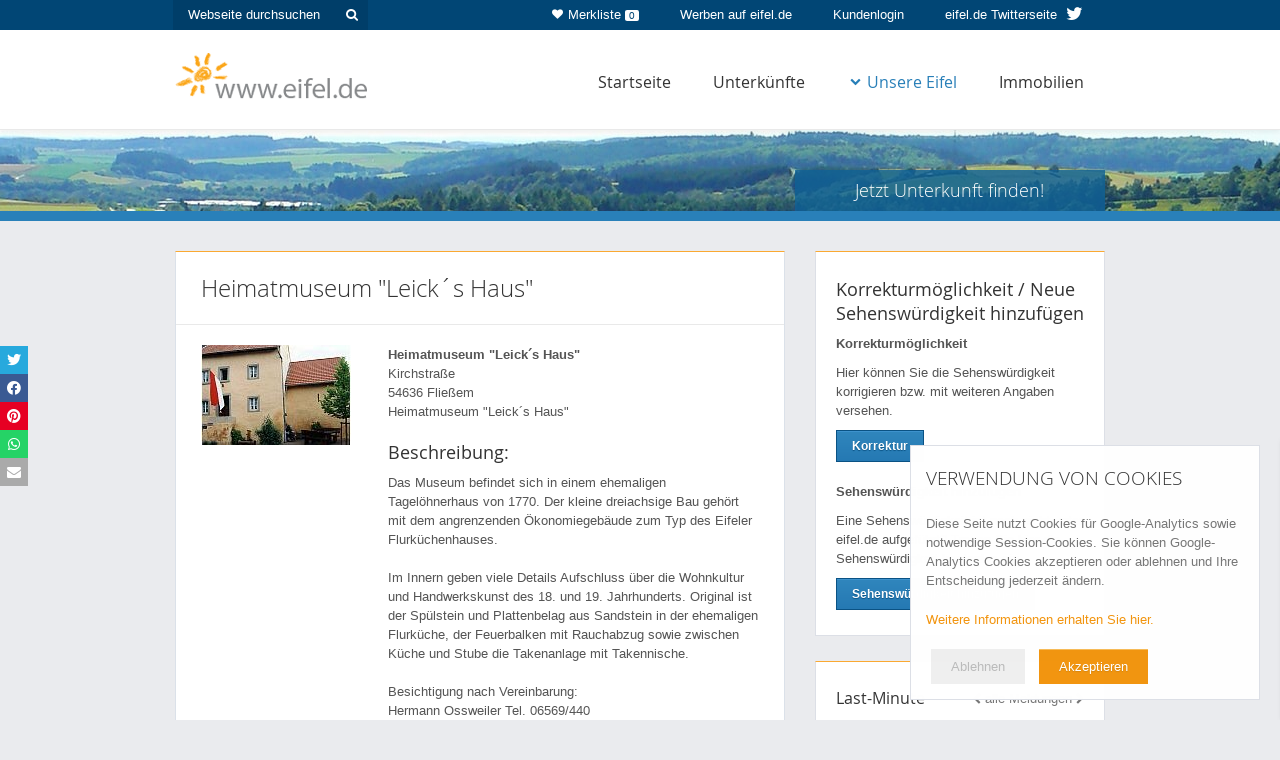

--- FILE ---
content_type: text/html; charset=iso-8859-1
request_url: https://www.eifel.de/go/sehenswertes-detail/heimatmuseum_leicks_haus.html
body_size: 18780
content:
<!DOCTYPE html>
<html lang="de">
<head>
<title>Heimatmuseum &quot;Leick&acute;s Haus&quot;,  - eifel.de</title>
<meta name="description" content="Das Museum befindet sich in einem ehemaligen Tagel&ouml;hnerhaus von 1770. Der kleine dreiachsige Bau geh&ouml;rt mit dem angrenzenden &Ouml;konomiegeb&auml;ude zum Typ des Eifeler" />
<!-- Google Tag Manager -->
<script>
if (localStorage.getItem("cookiesAccepted") == "1"){
(function(w,d,s,l,i){w[l]=w[l]||[];w[l].push({'gtm.start':
new Date().getTime(),event:'gtm.js'});var f=d.getElementsByTagName(s)[0],
j=d.createElement(s),dl=l!='dataLayer'?'&l='+l:'';j.async=true;j.src=
'https://www.googletagmanager.com/gtm.js?id='+i+dl;f.parentNode.insertBefore(j,f);
})(window,document,'script','dataLayer','GTM-MMQ3LDL');
}
</script>
<!-- End Google Tag Manager -->
<link rel="shortcut icon" href="/images/favicon.ico" type="image/x-icon" />
<link rel="apple-touch-icon" href="/images/favicons/apple-touch-icon.png" />
<link rel="apple-touch-icon" sizes="57x57" href="/images/favicons/apple-touch-icon-57x57.png" />
<link rel="apple-touch-icon" sizes="72x72" href="/images/favicons/apple-touch-icon-72x72.png" />
<link rel="apple-touch-icon" sizes="114x114" href="/images/favicons/apple-touch-icon-114x114.png" />
<link rel="apple-touch-icon" sizes="144x144" href="/images/favicons/apple-touch-icon-144x144.png" />
<link rel="apple-touch-icon" sizes="57x57" href="/images/favicons/apple-touch-icon-60x60.png" />
<link rel="apple-touch-icon" sizes="72x72" href="/images/favicons/apple-touch-icon-120x120.png" />
<link rel="apple-touch-icon" sizes="114x114" href="/images/favicons/apple-touch-icon-76x76.png" />
<link rel="apple-touch-icon" sizes="144x144" href="/images/favicons/apple-touch-icon-152x152.png" />
<meta name="msapplication-square70x70logo" content="/images/favicons/smalltile.png" />
<meta name="msapplication-square150x150logo" content="/images/favicons/mediumtile.png" />
<meta name="msapplication-wide310x150logo" content="/images/favicons/widetile.png" />
<meta name="msapplication-square310x310logo" content="/images/favicons/largetile.png" />
<link rel="start" href="http://www.eifel.de/" title="Startseite" />
<meta name="viewport" id="dWidth" content="width=device-width, initial-scale=1.0, user-scalable=yes" />
<meta property="og:type" content="website" />
<meta property="og:title" content="Heimatmuseum &quot;Leick&acute;s Haus&quot;" />
<meta property="og:description" content="Das Museum befindet sich in einem ehemaligen Tagel&ouml;hnerhaus von 1770. Der kleine dreiachsige Bau geh&ouml;rt mit dem angrenzenden &Ouml;konomiegeb&auml;ude zum Typ des Eifeler Flurk&uuml;chenhauses.
Im Innern geben viele Details Aufschluss &uuml;ber die Wohnkultur und Handwerkskunst des..." />
<meta property="og:image" content="https://cdn01.eifel.de/Heimatmuseum-Leick-s-Haus--7a472de1d8e9de265cdc7a17ed37e5e9.jpeg" />
<link rel="stylesheet" href="/cache/admon-a4fe9c9aded56f103460f7990a2d6dcd.css.gz" type="text/css" media="all, projection" />
<!--[if lt IE 10]>
<script type="text/javascript" src="/js/raf.js"></script>
<![endif]-->
<!--[if lt IE 9]>
<script type="text/javascript" src="/js/html5shiv.js"></script>
<script type="text/javascript" src="/js/respond.min.js"></script>
<link rel="stylesheet" href="/css/ie8.css" type="text/css" media="screen" />
<![endif]--></head>
<body>
<div id="grid-h" class="winter">
<div id="grid-headrow">
<div class="module-headrow">
<div class="container">
<div class="wrap-h-6-6 wrap wrap-h clearfix">
<div class="container">
<div class="row">
<div class="col-m col-sm-4 headrow-options hidden-xs">
<form class="hr-search" name="suche" method="post" onsubmit="return chkSuche()" action="/go/suche.html">
<input tabindex="1" type="text" id="globale_suche" name="search" value="" placeholder="Webseite durchsuchen"/>
<button type="submit" class="hr-search"><i class="fa fa-search"></i></button>
</form>
</div>
<div class="col-m col-sm-8 headrow-options">
<a target="_blank" href="https://twitter.com/eifel_de" title="eifel.de auf Twitter" class="button-hr twitter  hidden-xs">
<span class="visible-lg">eifel.de Twitterseite <i class="fa fa-twitter"></i></span>
<span class="hidden-lg"><i class="fa fa-twitter"></i></span>
</a>
<a tabindex="4" href="/go/kis.html" title="Kundenlogin" class="button-hr">Kundenlogin</a>
<a tabindex="3" href="/go/werbung.html" title="Werben Sie auf eifel.de" class="button-hr  hidden-xs">Werben auf eifel.de</a>
<a href="/go/unterkuenfte-merkliste.html" title="Zur Merkliste" class="button-hr merkliste hidden-xs"><i class="fa fa-heart"></i>Merkliste <span class="badge">0</span></a>
</div>
</div>
</div>
</div>
</div>
</div>    </div>
<div id="grid-n">
<div class="container">
<a tabindex="5" href="/" title="eifel.de" class="logo">
<img src="https://cdn01.eifel.de/www-eifel-de-6e9edb164efbe5bdbdc8d54ffdb4d0d8.png" alt="www.eifel.de" />
</a>
<div class="navbar navbar-default" id="navigation">
<div class="navbar-header clearfix">
<button type="button" class="navbar-toggle" data-toggle="collapse" data-target="#main-nav">
<i class="fa fa-bars"></i> Navigation
</button>
</div>
<div class="collapse navbar-collapse" id="main-nav">
<ul class="level-0 nav navbar-nav navbar-right">
<li class="level-0">
<a tabindex="6" href="/go/home.html" title="Startseite / Home" class="level-0">Startseite</a>              </li>
<li class="level-0">
<a href="/go/unterkuenfte.html" class="level-0" title="&Uuml;bernachten, Unterk&uuml;nfte in der Eifel">Unterk&uuml;nfte</a>              </li>
<li class="level-0">
<div class="navselected">
<a class="dropdown" href="/go/eifel.html" aria-haspopup="true"><i class="fa fa-chevron-down"></i>Unsere Eifel</a>
</div>
<ul class="level-1">
<li class="level-1 first"><a tabindex="6" href="/go/eifel.html" title="Die Eifel" class="level-1"></a></li>
<li class="level-1 special"><a tabindex="2" href="/go/freizeitmoeglichkeiten-ausgabe/0/~/~/~/~/~/~/~/~/~/~/wintersport_spezial.html" class="level-1" title="Wintersport">Wintersport</a></li>
<li class="level-1 special"><a tabindex="3" href="/go/mit_kindern_in_die_eifel.html" class="level-1" title="Eifel-Urlaub mit Kindern">Urlaub mit Kindern</a></li>
<li class="level-1 special"><a tabindex="4" href="/go/wandern_in_der_eifel.html" class="level-1" title="Wandern in der Eifel">Wandern</a></li>
<li class="level-1 special"><a tabindex="7" href="/go/wellness_angebote_eifel.html" class="level-1" title="Wellness-Angebote">Wellnessangebote</a></li>
<li class="level-1 special"><a tabindex="8" href="/go/kultur_in_der_eifel.html" class="level-1" title="Kultur in der Eifel">Kultur in der Eifel</a></li>
<li class="level-1"><div class="navselected"><a tabindex="10" href="/go/sehenswertes.html" title="Sehenswertes, Sehensw&uuml;rdigkeiten">Sehenswertes</a></div></li>
<li class="level-1"><a tabindex="11" href="/go/veranstaltungen.html" title="Veranstaltungen in der Eifel">Veranstaltungen</a></li>
<li class="level-1"><a tabindex="12" href="/go/orte_regionen.html" title="Regionen &amp; Orte der Eifel">Regionen &amp; Orte</a></li>
<li class="level-1"><a tabindex="13" href="/go/gastronomie.html" title="Essen &amp; Trinken, Gastronomiebetriebe">Essen &amp; Trinken</a></li>
<li class="level-1"><a tabindex="14" href="/go/freizeitmoeglichkeiten.html" title="Freizeit &amp; Sport">Freizeit &amp; Sport</a></li>
<li class="level-1"><a tabindex="15" href="/go/pauschalangebote.html" title="Pauschalangebote">Pauschalangebote</a></li>
<li class="level-1"><a tabindex="16" href="/go/touren.html" title="Touren, Fahrradtouren, Wandertouren">Touren</a></li>
<li class="level-1"><a tabindex="17" href="/go/vereine.html" title="Vereine in der Eifel">Vereine</a></li>
</ul>
</li>
<li class="level-0">
<a  tabindex="16" href="/go/immobilien.html" title="Immobilien in der Eifel" class="level-0">Immobilien</a>              </li>
</ul>
</div>
</div>        </div>
</div>
<div class="module-header-subpage">
<div class="icon-search-up">
<i class="fa fa-angle-double-up"></i>
</div>
<div class="inner">
<div class="container">
<img src="https://cdn01.eifel.de/Eifel-ac3bc2df78dc15da03ee09b35f2c505f.jpeg" class="bgimage" alt="Eifel"/>
<div class="col-m col-sm-8 col-head-left js-col-head">
</div>
<div class="col-m col-sm-4 col-head-right js-col-head">
<button type="button" class="site-input-head-subpage-submit" id="toggle-search">Jetzt Unterkunft finden!</button>
</div>
<div class="search-expanded">
<div class="module-search ">
<h2>Jetzt Unterkunft finden:</h2>
<form method="post" name="searchform" id="accomodation-search-form" action="/go/unterkuenfte.html">
<div class="wrap-icon location">
<input id="search" name="search" placeholder="z.B. Ferienhaus in Monschau" class="site-input-head first"  autocomplete="off"/>
<div id="search-autocomplete"></div>
</div>
<div id="form-data-range" class="site-wrap-input clearfix">
<div class="wrap-icon date">
<input id="anreise" name="date_start" type="text" placeholder="Anreise" class="site-input-head" />
</div>
<div class="wrap-icon date">
<input id="abreise" name="date_end" type="text" placeholder="Abreise" class="site-input-head" />
</div>
</div>
<div class="site-wrap-input persons clearfix">
<select name="personen">
<option value="1">Anzahl Personen: 1</option>
<option selected="selected" value="2">Anzahl Personen: 2</option>
<option value="3">Anzahl Personen: 3</option>
<option value="4">Anzahl Personen: 4</option>
<option value="5">Anzahl Personen: 5</option>
<option value="6">Anzahl Personen: 6</option>
<option value="7">Anzahl Personen: 7</option>
<option value="8">Anzahl Personen: 8</option>
<option value="9">Anzahl Personen: 9</option>
<option value="10">Anzahl Personen: 10</option>
<option value="11">Anzahl Personen: mehr als 10</option>
</select>
</div>
<input name="Suchen" type="submit" class="site-input-head-submit" id="Suchen" value="Suchen" />
<a href="/go/unterkuenfte.html" class="search-detail" id="more-search-options">
<i class="fa fa-chevron-right"></i>
Mehr Suchoptionen
</a>
<div class="details hidden-xs">
<div class="wrap-h-inner-6-6 wrap-h-inner wrap wrap-h checks clearfix">
<div class="row">
<div class="col-xs-6 col-h">
<input type="checkbox" name="equipment[]" value="TV" id="aust-tv" />
<label for="aust-tv">TV</label>
<input type="checkbox" name="equipment[]" value="Internet" id="aust-internet" />
<label for="aust-internet">Internet/W-Lan</label>
<input type="checkbox" name="equipment[]" value="Haustiere_erlaubt" id="aust-haustiere" />
<label for="aust-haustiere">Haustiere erlaubt</label>
</div>
<div class="col-xs-6 col-h">
<input type="checkbox" name="equipment[]" value="GartenTerrasse" id="aust-terrasse" />
<label for="aust-terrasse">Garten/Terrasse</label>
<input type="checkbox" name="equipment[]" value="Sauna" id="aust-sauna" />
<label for="aust-sauna">Sauna</label>
</div>
</div>
</div>
</div>
<input type="hidden" name="areasearch" value="1" />
<input type="hidden" name="radius" value="15" />
<input type="hidden" name="map_x" value="" />
<input type="hidden" name="map_y" value="" />
<input type="hidden" name="limit" value="" />
<input type="hidden" name="sort" value="" />
</form>
</div>            </div>
</div>
</div>
</div>
</div><div id="grid-m" class="winter">
<div class="wrap-m-8-4 wrap-m wrap clearfix sub ">
<div class="container">
<div class="row"><div class="col-m col-sm-8 col-main">
<div id="pos_mitte">
<div id="seite_detail">
<div class="box">
<div class="box_oben">
<h1>Heimatmuseum &quot;Leick&acute;s Haus&quot;</h1>
</div>
<div class="spalten_container clearfix">
<div class="spalte_links">
<div class="image_col">
<img src="https://cdn01.eifel.de/Heimatmuseum-Leick-s-Haus--c865b9768990e84e17fb7ae97c1f147d.jpeg" alt="Heimatmuseum &quot;Leick&acute;s Haus&quot;"/>
</div>
</div>
<div class="spalte_rechts">
<b>
Heimatmuseum &quot;Leick&acute;s Haus&quot;</b><br />
Kirchstra&szlig;e<br />                            54636  Flie&szlig;em<br />
Heimatmuseum &quot;Leick&acute;s Haus&quot;<br />                                                                                                                                                                                                    <br/>
<h4>Beschreibung:</h4>
<p>Das Museum befindet sich in einem ehemaligen Tagel&ouml;hnerhaus von 1770. Der kleine dreiachsige Bau geh&ouml;rt mit dem angrenzenden &Ouml;konomiegeb&auml;ude zum Typ des Eifeler Flurk&uuml;chenhauses.<br />
<br />
Im Innern geben viele Details Aufschluss &uuml;ber die Wohnkultur und Handwerkskunst des 18. und 19. Jahrhunderts. Original ist der Sp&uuml;lstein und Plattenbelag aus Sandstein in der ehemaligen Flurk&uuml;che, der Feuerbalken mit Rauchabzug sowie zwischen K&uuml;che und Stube die Takenanlage mit Takennische.<br />
<br />
Besichtigung nach Vereinbarung:<br />
Hermann Ossweiler Tel. 06569/440</p>
<h4>&Ouml;ffnungszeiten:</h4>
<p>Besichtigung nach Vereinbarung</p>
</div>
</div>
</div>
<div class="box inner">
<div id="pos_plzlinks">
<h3>Weitere Informationen</h3>
<div class="clearboth">&nbsp;</div>
<ul id="plzlinks">
<li><i class="fa fa-chevron-right"></i> <a href="/go/sehenswertes-ausgabe/0/~/~/~/54636/~/~/10/1.html">Sehenswertes rund um Fließem</a></li>
<li><i class="fa fa-chevron-right"></i> <a href="/go/freizeitmoeglichkeiten-ausgabe/0/~/~/~/54636/~/~/10/1.html">Freizeitm&ouml;glichkeiten rund um Fließem</a></li>
<li><i class="fa fa-chevron-right"></i> <a href="/go/unterkuenfte/0/~/~/~/54636/~/~/10/1.html">&Uuml;bernachten rund um Fließem</a></li>          <li><i class="fa fa-chevron-right"></i> <a href="/go/gastronomie-ausgabe/0/~/~/54636/~/~/10/1.html">Essen &amp; Trinken rund um Fließem</a></li>          <li><i class="fa fa-chevron-right"></i> <a href="/go/veranstaltungen-ausgabe/~/2026-01-25/~/54636/0/~/~/~/~/~/10/1.html">Veranstaltungen rund um Fließem</a></li>
<li><i class="fa fa-chevron-right"></i> <a href="/go/vereine-ausgabe/0/~/~/Flie%DFem/~/~/10/1.html">Vereine rund um Fließem</a></li>
<li><i class="fa fa-chevron-right"></i> <a href="/go/orte-detail/1376.html">Weitere Informationen &uuml;ber Fließem</a></li>        </ul>
</div>                </div>
<div class="navelemente_abstand">
<a href="javascript:history.back();" class="navelemente">Zur&uuml;ck</a>
</div>
</div>
</div>
</div>
<div class="col-m col-sm-4 col-sidebar">
<div class="sidebar">
<div id="korrektur_neu">
<h3>Korrekturm&ouml;glichkeit / Neue Sehensw&uuml;rdigkeit hinzuf&uuml;gen</h3>
<p><strong>Korrekturm&ouml;glichkeit</strong></p>
<p>Hier k&ouml;nnen Sie die Sehensw&uuml;rdigkeit korrigieren bzw. mit weiteren Angaben versehen.<br />
<a href="/go/sehenswertes-bearbeiten/1158.html" class="site-button">Korrektur</a>
</p>
<p><strong>Sehensw&uuml;rdigkeit hinzuf&uuml;gen</strong></p>
<p class="last">Eine Sehensw&uuml;rdigkeit ist noch nicht unter eifel.de aufgef&uuml;hrt? Tragen Sie hier die Sehensw&uuml;rdigkeit kostenlos ein.<br />
<a href="/go/sehenswertes-bearbeiten.html" class="site-button last">Sehensw&uuml;rdigkeit hinzuf&uuml;gen</a>
</p>
</div>
</div>
<div class="sidebar hidden-xs">
<div class="module-last-minute">
<div class=" clearfix">
<div >
<div class="controls">
<i class="fa fa-chevron-left prev"></i>                                                            <a href="/go/lastminute.html">alle Meldungen</a>
<i class="fa fa-chevron-right next"></i>                        </div>
<div class="owl-carousel-last-minute" id="owl-last-minute">
<a href="/go/unterkuenfte-detail/Pension_Schaefer.html" class="slide  js-track-event" data-ga-category="accommodation" data-ga-action="lastminute-click" data-ga-label="3604" data-ga-id="759">
<h5>Last-Minute</h5>
<span>
Wandern auf den Traumpfaden der Wachholderheiden. Kleine gem&uuml;tliche Pension hat noch Termine frei. &Uuml;bernachtung mit Fr&uuml;hst&uuml;ck 35 Euro p. P.
</span>
<span class="site-grey">Pension B. Sch&auml;fer***</span>
</a>
<a href="/go/unterkuenfte-detail/cafe_maarblick.html" class="slide  js-track-event" data-ga-category="accommodation" data-ga-action="lastminute-click" data-ga-label="3603" data-ga-id="4079">
<h5>Last-Minute</h5>
<span>
Im Februar ans Maar in Schalkenmehren - Jetzt noch  Zimmer sichern - Cafe hotel Maarblick - UFERZONE14 - schreiben Sie uns eine mail - Traumurlaub
</span>
<span class="site-grey">Caf&eacute; Maarblick</span>
</a>
<a href="/go/unterkuenfte-detail/cafe_maarblick.html" class="slide  js-track-event" data-ga-category="accommodation" data-ga-action="lastminute-click" data-ga-label="3602" data-ga-id="4079">
<h5>Last-Minute</h5>
<span>
&Uuml;ber Karneval noch Zimmer und Ferienwohnungen frei! Jetzt mail schreiben &uuml;ber info-cafemaarblick.de, Seeblick, Restaurant, Komfort am Maar
</span>
<span class="site-grey">Caf&eacute; Maarblick</span>
</a>
</div>
</div>
</div>
</div>
</div>
</div>
</div>
</div>
</div>
</div><div class="anzeigen-mobil visible-xs">
</div>
<span id="totop"><a href="#grid-h" class="site-button-option toplink site-anchor-intern"><i class="fa  fa-chevron-circle-up"></i> Nach oben</a></span>
<div id="grid-f">
<div id="grid-footerrow">
<div class="container">
<div class="row">
<div class="col-xs-12">
<a href="/go/impressum.html">Impressum</a>
<a class="datenschutz" href="/go/datenschutz.html">Datenschutzerkl&auml;rung</a>
<a class="datenschutz" href="/go/kontakt.html">Kontakt</a>
</div>
</div>
</div>
</div>
</div>
<div class="print">Aktuelle Seite: www.eifel.de/go/sehenswertes-detail/heimatmuseum_leicks_haus.html</div>
<div id="slidebox">
<a href="/go/unterkuenfte.html"
class="js-track-event"
data-ga-event="click"
data-ga-category="accommodation"
data-ga-action="roll-in-banner-accommodation"
data-ga-label="roll-in-banner-accommodation"
data-ga-id="roll-in-banner-accommodation"></a>
<i class="close fa fa-times"></i>
</div>
<div class="cookieNoteBox" id="cookieNote">
<div>
<h2>Verwendung von Cookies</h2>
<p>
Diese Seite nutzt Cookies f&uuml;r Google-Analytics sowie notwendige Session-Cookies. 
Sie k&ouml;nnen Google-Analytics Cookies akzeptieren oder ablehnen und Ihre Entscheidung jederzeit &auml;ndern.
</p>
<p>
<a href="/go/datenschutz.html">Weitere Informationen erhalten Sie hier.</a>
</p>
</div>
<div class="cookieNoteButtons">
<span class="cookieNoteNo cookieNoteButton grey">Ablehnen</span>
<span class="cookieNoteAkzept cookieNoteButton red">Akzeptieren</span>
</div>
</div>
<div class="cookieNoteBox" id="cookieNoteSettings">
<div>
<h2>Einstellungen</h2>
<p><div id="currentChoice"></div></p>
<p>
<a href="/go/datenschutz.html">Weitere Informationen erhalten Sie hier.</a>
</p>
</div>
<div class="cookieNoteButtons">
<span class="cookieNoteNo cookieNoteButton grey">Ablehnen</span>
<span class="cookieNoteAkzept cookieNoteButton red">Akzeptieren</span>
</div>
</div>
<div class="cookieNoteBox" id="cookieNoteSmall">
<div class="cookieNoteButtons">
<span id="cookieNoteOpen" class="cookieNoteButton grey">Cookie Einstellungen</span>
<span id="cookieNoteHistory" class="cookieNoteButton red">Historie</span>
</div>
</div>
<div class="cookieNoteBox" id="cookieNoteShowHistory">
<h2>Historie</h2>
<p>
<span id="historyContent"></span>
</p>
<div class="cookieNoteButtons">
<span id="cookieNoteClear" class="cookieNoteButton grey">alles l&ouml;schen</span>
<span id="cookieNoteClose" class="cookieNoteButton red">Schlie&szlig;en</span>
</div>
</div><script type="application/ld+json">
        {
            "@context" : "http://schema.org",
            "@type" : "Organization",
            "name" : "eifel.de",
            "logo": "https://www.eifel.de/images/eifel-logo-small.png",
            "url" : "https://www.eifel.de",
            "sameAs" : [ "https://twitter.com/eifel_de",
                       "http://plus.google.com/+eifelde"],
            "contactPoint" : [
              { "@type" : "ContactPoint",
                "telephone" : "+49 (0)2408 9566 222",
                "contactType" : "customer service"
              } ],
            "potentialAction": {
              "@type": "SearchAction",
              "target": "https://www.eifel.de/go/suche/{search}.html",
              "query-input": "required name=search"
            }
        }


    </script>
<script type="text/javascript">
        
(function(global,oDOC,handler){var head=oDOC.head||oDOC.getElementsByTagName("head");var body=oDOC.body||oDOC.getElementsByTagName("body");function jsLoaded(){if(body[0]){body=body[0];}
var scriptElemDom=oDOC.createElement("script");scriptElemDom.setAttribute("type","text/javascript");scriptElemDom.text="\n$(function(){AccomodationSearch.autocompleteCitySearch($('#search'),{\"aach\":\"Aach\",\"aachen\":\"Aachen\",\"abenden\":\"Abenden\",\"abtei\":\"Abtei\",\"acht\":\"Acht\",\"adenau\":\"Adenau\",\"affler\":\"Affler\",null:null,\"ahrdorf\":\"Ahrdorf\",\"ahrem\":\"Ahrem\",null:null,\"ahrweiler\":\"Ahrweiler\",null:null,\"aldenhoven\":\"Aldenhoven\",\"alendorf\":\"Alendorf\",\"alf\":\"Alf\",\"alflen\":\"Alflen\",\"alfter\":\"Alfter\",\"alsdorf\":\"Alsdorf\",\"altdorf\":\"Altdorf\",\"altenahr\":\"Altenahr\",\"altenburg\":\"Altenburg\",\"altendorf\":\"Altendorf\",\"altrich\":\"Altrich\",\"altscheid\":\"Altscheid\",\"altstadt\":\"Altstadt\",\"altstrimmig\":\"Altstrimmig\",\"alzheim\":\"Alzheim\",\"amel\":\"Amel\",\"ammeldingen\":\"Ammeldingen\",\"andel\":\"Andel\",\"andernach\":\"Andernach\",\"anschau\":\"Anschau\",\"anstois\":\"Anstois\",\"antweiler\":\"Antweiler\",\"arbach\":\"Arbach\",\"aremberg\":\"Aremberg\",\"arenberg\":\"Arenberg\",\"arenrath\":\"Arenrath\",\"arft\":\"Arft\",\"arloff\":\"Arloff\",\"arnoldsweiler\":\"Arnoldsweiler\",\"arzfeld\":\"Arzfeld\",\"arzheim\":\"Arzheim\",\"asterstein\":\"Asterstein\",\"atsch\":\"Atsch\",\"auderath\":\"Auderath\",\"aue\":\"Aue\",\"auel\":\"Auel\",\"aufbereitung i\":\"Aufbereitung I\",\"aufbereitung ii\":\"Aufbereitung II\",\"auw\":\"Auw\",\"ayl\":\"Ayl\",\"baar\":\"Baar\",\"baasem\":\"Baasem\",\"bachem\":\"Bachem\",\"bad bertrich\":\"Bad Bertrich\",\"bad breisig\":\"Bad Breisig\",null:null,null:null,\"bad neuenahr\":\"Bad Neuenahr\",\"bad neuenahr-ahrweiler\":\"Bad Neuenahr-Ahrweiler\",\"badem\":\"Badem\",\"badorf\":\"Badorf\",\"baesweiler\":\"Baesweiler\",\"baldringen\":\"Baldringen\",\"balesfeld\":\"Balesfeld\",\"bardenberg\":\"Bardenberg\",\"barmen\":\"Barmen\",\"barweiler\":\"Barweiler\",\"basberg\":\"Basberg\",null:null,\"bassenheim\":\"Bassenheim\",\"bauler\":\"Bauler\",\"bausendorf\":\"Bausendorf\",\"baustert\":\"Baustert\",\"beaufort\":\"Beaufort\",\"bech\":\"Bech\",\"begau\":\"Begau\",\"beggendorf\":\"Beggendorf\",\"beiler\":\"Beiler\",\"beilingen\":\"Beilingen\",\"beilstein\":\"Beilstein\",\"beinhausen\":\"Beinhausen\",\"bekond\":\"Bekond\",\"bell\":\"Bell\",\"bellevaux\":\"Bellevaux\",\"benenberg\":\"Benenberg\",\"bengel\":\"Bengel\",\"bengen\":\"Bengen\",\"berdorf\":\"Berdorf\",\"bereborn\":\"Bereborn\",\"berenbach\":\"Berenbach\",\"berescheid\":\"Berescheid\",\"berg\":\"Berg\",\"bergbuir\":\"Bergbuir\",\"bergheim\":\"Bergheim\",\"berglicht\":\"Berglicht\",\"bergrath\":\"Bergrath\",\"bergstein\":\"Bergstein\",\"bergweiler\":\"Bergweiler\",\"berk\":\"Berk\",\"berkoth\":\"Berkoth\",\"berlingen\":\"Berlingen\",\"bermel\":\"Bermel\",\"berndorf\":\"Berndorf\",\"bernkastel\":\"Bernkastel\",\"bernkastel-kues\":\"Bernkastel-Kues\",\"bernkastel-wehlen\":\"Bernkastel-Wehlen\",\"berresheim\":\"Berresheim\",\"berscheid\":\"Berscheid\",\"berscheidt\":\"Berscheidt\",\"berzbuir\":\"Berzbuir\",\"bescheid\":\"Bescheid\",null:null,\"bessenich\":\"Bessenich\",\"betteldorf\":\"Betteldorf\",\"bettendorf\":\"Bettendorf\",\"bettenfeld\":\"Bettenfeld\",\"bettingen\":\"Bettingen\",\"beuren\":\"Beuren\",\"bewingen\":\"Bewingen\",\"bickendorf\":\"Bickendorf\",\"bickerath\":\"Bickerath\",\"biersdorf\":\"Biersdorf\",\"biesdorf\":\"Biesdorf\",\"biewer\":\"Biewer\",\"billig\":\"Billig\",\"bilstein\":\"Bilstein\",\"binningen\":\"Binningen\",\"binsfeld\":\"Binsfeld\",\"binzenbach\":\"Binzenbach\",\"birgel\":\"Birgel\",\"birkesdorf\":\"Birkesdorf\",\"birresborn\":\"Birresborn\",\"birresdorf\":\"Birresdorf\",\"birtlingen\":\"Birtlingen\",\"bischofsdhron\":\"Bischofsdhron\",\"bitburg\":\"Bitburg\",\"blankenheim\":\"Blankenheim\",\"blankenheimerdorf\":\"Blankenheimerdorf\",\"blasweiler\":\"Blasweiler\",\"bleckhausen\":\"Bleckhausen\",\"bleialf\":\"Bleialf\",\"bleibuir\":\"Bleibuir\",\"blens\":\"Blens\",\"blessem\":\"Blessem\",\"bliesheim\":\"Bliesheim\",\"blindert\":\"Blindert\",\"blumenrath\":\"Blumenrath\",\"blumenthal\":\"Blumenthal\",\"bodenbach\":\"Bodenbach\",\"bodenheim\":\"Bodenheim\",\"bogheim\":\"Bogheim\",\"bohl\":\"Bohl\",\"boich\":\"Boich\",\"bollendorf\":\"Bollendorf\",\"bollendorf-pont\":\"Bollendorf-Pont\",\"bolsdorf\":\"Bolsdorf\",\"bombogen\":\"Bombogen\",\"bonerath\":\"Bonerath\",\"bongard\":\"Bongard\",\"bonn\":\"Bonn\",\"boos\":\"Boos\",\"borler\":\"Borler\",\"born\":\"Born\",\"borr\":\"Borr\",\"bouderath\":\"Bouderath\",\"bourheim\":\"Bourheim\",\"boverath\":\"Boverath\",\"boxberg\":\"Boxberg\",\"brachtendorf\":\"Brachtendorf\",\"brand\":\"Brand\",\"brandenberg\":\"Brandenberg\",\"brandscheid\":\"Brandscheid\",\"brauheck\":\"Brauheck\",\"brauneberg\":\"Brauneberg\",\"brecht\":\"Brecht\",\"breidscheid\":\"Breidscheid\",\"breinig\":\"Breinig\",\"breit\":\"Breit\",\"breitenbenden\":\"Breitenbenden\",\"bremm\":\"Bremm\",\"brenk\":\"Brenk\",\"brieden\":\"Brieden\",\"briedern\":\"Briedern\",\"brimingen\":\"Brimingen\",\"brockscheid\":\"Brockscheid\",\"brohl\":\"Brohl\",null:null,null:null,\"broich\":\"Broich\",\"broicher siedlung\":\"Broicher Siedlung\",\"broichweiden\":\"Broichweiden\",\"bronsfeld\":\"Bronsfeld\",\"bruch, hellenthal\":\"Bruch, Hellenthal\",\"bruch, wittlich\":\"Bruch, Wittlich\",null:null,null:null,\"bruderholz\":\"Bruderholz\",null:null,\"bruttig\":\"Bruttig\",\"bruttig-fankel\":\"Bruttig-Fankel\",\"bubenheim\":\"Bubenheim\",null:null,\"buchet\":\"Buchet\",\"buchholz\":\"Buchholz\",null:null,null:null,\"buir\":\"Buir\",\"bullay\":\"Bullay\",null:null,\"bungenberg\":\"Bungenberg\",\"burbach\":\"Burbach\",\"burg\":\"Burg\",\"burg-reuland\":\"Burg-Reuland\",\"burgbrohl\":\"Burgbrohl\",\"burgen\":\"Burgen\",\"burgsahr\":\"Burgsahr\",\"burscheid\":\"Burscheid\",\"burtscheid\":\"Burtscheid\",null:null,null:null,\"busch\":\"Busch\",null:null,null:null,null:null,\"buschhoven\":\"Buschhoven\",null:null,\"butzweiler\":\"Butzweiler\",\"cassel\":\"Cassel\",\"clervaux\":\"Clervaux\",\"cochem\":\"Cochem\",\"cond\":\"Cond\",\"consdorf\":\"Consdorf\",\"crombach\":\"Crombach\",\"d'horn\":\"D'horn\",\"dackscheid\":\"Dackscheid\",\"dahlem\":\"Dahlem\",\"dahnen\":\"Dahnen\",\"daleiden\":\"Daleiden\",\"damflos\":\"Damflos\",\"dankerath\":\"Dankerath\",\"darscheid\":\"Darscheid\",\"dasburg\":\"Dasburg\",\"daubenrath\":\"Daubenrath\",\"daufenbach\":\"Daufenbach\",\"daun\":\"Daun\",\"dauner burg\":\"Dauner Burg\",\"dausfeld\":\"Dausfeld\",\"dauwelshausen\":\"Dauwelshausen\",\"dedenbach\":\"Dedenbach\",\"dedenborn\":\"Dedenborn\",\"demerath\":\"Demerath\",\"denrath\":\"Denrath\",\"densborn\":\"Densborn\",\"derichsweiler\":\"Derichsweiler\",\"derkum\":\"Derkum\",\"dernau\":\"Dernau\",\"desserath\":\"Desserath\",\"detzem\":\"Detzem\",\"deudesfeld\":\"Deudesfeld\",\"deuselbach\":\"Deuselbach\",\"dhron\":\"Dhron\",\"dhronecken\":\"Dhronecken\",\"dickerscheid\":\"Dickerscheid\",\"diefenbach\":\"Diefenbach\",\"diekirch\":\"Diekirch\",\"dierfeld\":\"Dierfeld\",\"dierscheid\":\"Dierscheid\",\"dillingen\":\"Dillingen\",\"dilmar\":\"Dilmar\",\"dingdorf\":\"Dingdorf\",\"dirmerzheim\":\"Dirmerzheim\",\"disternich\":\"Disternich\",\"ditscheid\":\"Ditscheid\",\"dockendorf\":\"Dockendorf\",\"dockweiler\":\"Dockweiler\",\"dodenburg\":\"Dodenburg\",\"dohm\":\"Dohm\",\"dohm-lammersdorf\":\"Dohm-Lammersdorf\",\"dohr\":\"Dohr\",\"dollendorf\":\"Dollendorf\",\"dom-esch\":\"Dom-Esch\",\"dommersbach\":\"Dommersbach\",\"donnerberg\":\"Donnerberg\",null:null,\"dorf\":\"Dorf\",\"dorff\":\"Dorff\",\"dorsel\":\"Dorsel\",\"dorweiler\":\"Dorweiler\",\"dottel\":\"Dottel\",null:null,\"dreckenach\":\"Dreckenach\",\"drees\":\"Drees\",\"dreiborn\":\"Dreiborn\",null:null,\"dreis\":\"Dreis\",null:null,\"driesch\":\"Driesch\",\"drove\":\"Drove\",\"dudeldorf\":\"Dudeldorf\",\"duffesheide\":\"Duffesheide\",null:null,null:null,null:null,null:null,\"duppach\":\"Duppach\",null:null,null:null,null:null,null:null,null:null,\"echternach\":\"Echternach\",null:null,\"echtershausen\":\"Echtershausen\",\"echtz\":\"Echtz\",\"eckdorf\":\"Eckdorf\",\"eckendorf\":\"Eckendorf\",\"eckfeld\":\"Eckfeld\",\"ediger\":\"Ediger\",\"ediger-eller\":\"Ediger-Eller\",\"edingen\":\"Edingen\",\"effelsberg\":\"Effelsberg\",\"eggersheim\":\"Eggersheim\",\"ehlenz\":\"Ehlenz\",\"ehlingen\":\"Ehlingen\",\"ehrang\":\"Ehrang\",\"ehrang-pallien\":\"Ehrang-Pallien\",\"ehrang-quint\":\"Ehrang-Quint\",\"ehrenbreitstein\":\"Ehrenbreitstein\",\"eich\":\"Eich\",\"eichen\":\"Eichen\",\"eichenbach\":\"Eichenbach\",\"eicherscheid\":\"Eicherscheid\",\"eicks\":\"Eicks\",\"eigelbach\":\"Eigelbach\",\"eilendorf\":\"Eilendorf\",\"eilscheid\":\"Eilscheid\",\"einig\":\"Einig\",\"einruhr\":\"Einruhr\",\"eisenach\":\"Eisenach\",\"eisenschmitt\":\"Eisenschmitt\",\"eiserfey\":\"Eiserfey\",\"eitelsbach\":\"Eitelsbach\",\"ellen\":\"Ellen\",\"ellenz-poltersdorf\":\"Ellenz-Poltersdorf\",\"eller\":\"Eller\",\"ellesheim\":\"Ellesheim\",\"ellscheid\":\"Ellscheid\",\"ellwerath\":\"Ellwerath\",\"elsenborn\":\"Elsenborn\",\"elsig\":\"Elsig\",\"elzerath\":\"Elzerath\",\"embken\":\"Embken\",\"emmelbaum\":\"Emmelbaum\",\"engelgau\":\"Engelgau\",\"engeln\":\"Engeln\",\"engelsdorf\":\"Engelsdorf\",\"enkirch\":\"Enkirch\",\"ensch\":\"Ensch\",\"enzen\":\"Enzen\",\"eppenberg\":\"Eppenberg\",\"eppenich\":\"Eppenich\",\"erdorf\":\"Erdorf\",\"erftstadt\":\"Erftstadt\",\"erkensruhr\":\"Erkensruhr\",\"ernst\":\"Ernst\",\"ernzen\":\"Ernzen\",\"erp\":\"Erp\",null:null,\"esch, moseleifel\":\"Esch, Moseleifel\",\"esch, vulkaneifel\":\"Esch, Vulkaneifel\",\"eschfeld\":\"Eschfeld\",\"eschweiler\":\"Eschweiler\",null:null,\"esingen\":\"Esingen\",null:null,\"essig\":\"Essig\",\"essingen\":\"Essingen\",\"etgert\":\"Etgert\",\"etteldorf\":\"Etteldorf\",\"ettelscheid\":\"Ettelscheid\",\"ettringen\":\"Ettringen\",\"euenheim\":\"Euenheim\",\"eulgem\":\"Eulgem\",\"eupen\":\"Eupen\",\"euren\":\"Euren\",\"euscheid\":\"Euscheid\",\"euskirchen\":\"Euskirchen\",\"eynatten\":\"Eynatten\",\"faid\":\"Faid\",\"falkenauel\":\"Falkenauel\",\"falkenberg\":\"Falkenberg\",\"falkenstein\":\"Falkenstein\",\"fankel\":\"Fankel\",\"farschweiler\":\"Farschweiler\",\"fastrau\":\"Fastrau\",\"faymonville\":\"Faymonville\",\"feilsdorf\":\"Feilsdorf\",\"fell\":\"Fell\",\"fellerich\":\"Fellerich\",\"felser\":\"Felser\",\"ferres\":\"Ferres\",\"ferschweiler\":\"Ferschweiler\",\"feuerscheid\":\"Feuerscheid\",\"feusdorf\":\"Feusdorf\",\"filsch\":\"Filsch\",\"filz\":\"Filz\",\"filzen\":\"Filzen\",\"firmenich\":\"Firmenich\",\"fisch\":\"Fisch\",\"fischbach\":\"Fischbach\",\"fischbach-oberraden\":\"Fischbach-Oberraden\",\"flamersheim\":\"Flamersheim\",\"fleringen\":\"Fleringen\",\"flerzheim\":\"Flerzheim\",\"flesten\":\"Flesten\",null:null,\"floisdorf\":\"Floisdorf\",\"floren\":\"Floren\",\"floverich\":\"Floverich\",null:null,null:null,\"forst\":\"Forst\",\"frangenheim\":\"Frangenheim\",\"frankenau\":\"Frankenau\",\"franzenheim\":\"Franzenheim\",\"frauenberg\":\"Frauenberg\",\"frauenkron\":\"Frauenkron\",\"frauenthal\":\"Frauenthal\",null:null,\"freialdenhoven\":\"Freialdenhoven\",\"freilingen\":\"Freilingen\",\"freisheim\":\"Freisheim\",\"frenz\":\"Frenz\",\"freudenburg\":\"Freudenburg\",\"friesenrath\":\"Friesenrath\",\"friesheim\":\"Friesheim\",\"frohngau\":\"Frohngau\",\"frohnrath\":\"Frohnrath\",\"froitzheim\":\"Froitzheim\",\"fronrath\":\"Fronrath\",\"fuchshofen\":\"Fuchshofen\",\"fusenich\":\"Fusenich\",null:null,\"galenberg\":\"Galenberg\",\"gamlen\":\"Gamlen\",\"gappenach\":\"Gappenach\",null:null,null:null,null:null,null:null,\"gees\":\"Gees\",\"gefell\":\"Gefell\",\"gehn\":\"Gehn\",\"geich\":\"Geich\",\"geichlingen\":\"Geichlingen\",\"geisemerich\":\"Geisemerich\",\"geisfeld\":\"Geisfeld\",\"geizenburg\":\"Geizenburg\",\"gelenberg\":\"Gelenberg\",\"gelsdorf\":\"Gelsdorf\",null:null,null:null,\"gentingen\":\"Gentingen\",\"gering\":\"Gering\",\"gerolstein\":\"Gerolstein\",\"gesotz, gem lascheid\":\"Gesotz, Gem Lascheid\",null:null,\"gevenich\":\"Gevenich\",\"gey\":\"Gey\",\"geyershof\":\"Geyershof\",\"gielert\":\"Gielert\",\"gierschnach\":\"Gierschnach\",\"giescheid\":\"Giescheid\",\"giesdorf\":\"Giesdorf\",\"gilgenbach\":\"Gilgenbach\",\"gillenberg\":\"Gillenberg\",\"gillenbeuren\":\"Gillenbeuren\",\"gillenfeld\":\"Gillenfeld\",\"gilsdorf\":\"Gilsdorf\",\"gilzem\":\"Gilzem\",\"gimmigen\":\"Gimmigen\",\"gindorf\":\"Gindorf\",\"ginnick\":\"Ginnick\",\"gipperath\":\"Gipperath\",\"girbelsrath\":\"Girbelsrath\",\"glaadt\":\"Glaadt\",\"gladbach\":\"Gladbach\",\"glees\":\"Glees\",\"glehn\":\"Glehn\",\"godendorf\":\"Godendorf\",\"golbach\":\"Golbach\",\"goldgrube\":\"Goldgrube\",\"golzheim\":\"Golzheim\",\"gondelsheim\":\"Gondelsheim\",\"gondenbrett\":\"Gondenbrett\",\"gondorf\":\"Gondorf\",null:null,\"gonzerath\":\"Gonzerath\",\"gornhausen\":\"Gornhausen\",\"graach\":\"Graach\",null:null,\"grafschaft\":\"Grafschaft\",\"gransdorf\":\"Gransdorf\",\"green\":\"Green\",\"greimerath\":\"Greimerath\",\"greimersburg\":\"Greimersburg\",\"gressenich\":\"Gressenich\",\"grevenbroich\":\"Grevenbroich\",\"grevenmacher\":\"Grevenmacher\",\"greverath\":\"Greverath\",\"grewenich\":\"Grewenich\",\"grimburg\":\"Grimburg\",null:null,null:null,null:null,null:null,null:null,null:null,null:null,\"grube wohlfahrt\":\"Grube Wohlfahrt\",\"grundhof\":\"Grundhof\",null:null,\"gunderath\":\"Gunderath\",null:null,\"gusenburg\":\"Gusenburg\",null:null,\"gusterath\":\"Gusterath\",\"gutenthal\":\"Gutenthal\",\"gutweiler\":\"Gutweiler\",\"gymnich\":\"Gymnich\",\"haag\":\"Haag\",\"haaren\":\"Haaren\",\"habscheid\":\"Habscheid\",\"hahn\":\"Hahn\",\"hahnenberg\":\"Hahnenberg\",\"hain\":\"Hain\",\"halenfeld\":\"Halenfeld\",\"hallschlag\":\"Hallschlag\",\"halsdorf\":\"Halsdorf\",\"hambach\":\"Hambach\",\"hambuch\":\"Hambuch\",\"hamich\":\"Hamich\",\"hamm\":\"Hamm\",\"hammer\":\"Hammer\",\"hanert\":\"Hanert\",\"hardt\":\"Hardt\",\"hargarten\":\"Hargarten\",\"harperscheid\":\"Harperscheid\",\"harscheid\":\"Harscheid\",\"harspelt\":\"Harspelt\",\"harzheim\":\"Harzheim\",\"hasborn\":\"Hasborn\",null:null,\"hasenfeld\":\"Hasenfeld\",\"hastenrath\":\"Hastenrath\",\"hauroth\":\"Hauroth\",\"haus eichen\":\"Haus Eichen\",\"hausen\":\"Hausen\",\"hausten\":\"Hausten\",\"hausweiler\":\"Hausweiler\",\"hecken\":\"Hecken\",\"heckenbach\":\"Heckenbach\",null:null,\"heckhalenfeld\":\"Heckhalenfeld\",\"heckhuscheid\":\"Heckhuscheid\",\"heddert\":\"Heddert\",\"hehlrath\":\"Hehlrath\",\"heide\":\"Heide\",\"heiden\":\"Heiden\",\"heidenburg\":\"Heidenburg\",\"heidweiler\":\"Heidweiler\",\"heilbach\":\"Heilbach\",\"heilenbach\":\"Heilenbach\",\"heiligkreuz\":\"Heiligkreuz\",\"heimbach\":\"Heimbach\",\"heimersheim\":\"Heimersheim\",\"heimerzheim\":\"Heimerzheim\",\"heinzerath\":\"Heinzerath\",\"heisdorf\":\"Heisdorf\",null:null,\"heistern\":\"Heistern\",\"heistert\":\"Heistert\",\"helfant\":\"Helfant\",\"hellenthal\":\"Hellenthal\",null:null,\"hentern\":\"Hentern\",\"heppingen\":\"Heppingen\",\"herbesthal\":\"Herbesthal\",null:null,\"herforst\":\"Herforst\",\"hergarten\":\"Hergarten\",\"hergenrath\":\"Hergenrath\",\"herhahn\":\"Herhahn\",\"herl\":\"Herl\",\"hermesdorf\":\"Hermesdorf\",\"hermeskeil\":\"Hermeskeil\",\"hermespand\":\"Hermespand\",\"herresbach\":\"Herresbach\",\"herrig\":\"Herrig\",\"herschbach\":\"Herschbach\",\"herschbroich\":\"Herschbroich\",\"herscheid\":\"Herscheid\",\"hersdorf\":\"Hersdorf\",\"herzfeld\":\"Herzfeld\",\"hescheld\":\"Hescheld\",\"hetzerath\":\"Hetzerath\",\"hetzhof\":\"Hetzhof\",null:null,\"heyroth\":\"Heyroth\",\"hilberath\":\"Hilberath\",\"hillesheim\":\"Hillesheim\",\"hilscheid\":\"Hilscheid\",\"hilterscheid\":\"Hilterscheid\",\"hinterhausen\":\"Hinterhausen\",\"hinterweiler\":\"Hinterweiler\",\"hinzenburg\":\"Hinzenburg\",\"hinzerath\":\"Hinzerath\",\"hinzert\":\"Hinzert\",null:null,\"hirschrott\":\"Hirschrott\",\"hirten\":\"Hirten\",\"hirzlei\":\"Hirzlei\",\"hisel\":\"Hisel\",\"hochacht\":\"Hochacht\",\"hochkirchen\":\"Hochkirchen\",\"hochscheid\":\"Hochscheid\",null:null,\"hockweiler\":\"Hockweiler\",\"hoengen\":\"Hoengen\",\"hof hau\":\"Hof Hau\",\"hof raskop\":\"Hof Raskop\",null:null,null:null,\"hoffeld\":\"Hoffeld\",\"hofweiler\":\"Hofweiler\",\"hohenfels\":\"Hohenfels\",\"hohenfels-essingen\":\"Hohenfels-Essingen\",\"hohenleimbach\":\"Hohenleimbach\",\"hohn\":\"Hohn\",\"hollerath\":\"Hollerath\",\"holsthum\":\"Holsthum\",\"holzem\":\"Holzem\",\"holzerath\":\"Holzerath\",\"holzheim\":\"Holzheim\",null:null,\"holzweiler\":\"Holzweiler\",\"hommerdingen\":\"Hommerdingen\",\"honerath\":\"Honerath\",null:null,\"honsfeld\":\"Honsfeld\",\"hontheim\":\"Hontheim\",\"horath\":\"Horath\",\"horbach\":\"Horbach\",\"horchheim\":\"Horchheim\",null:null,\"horm\":\"Horm\",\"horperath\":\"Horperath\",null:null,null:null,\"hostel\":\"Hostel\",\"hosten\":\"Hosten\",\"houverath\":\"Houverath\",\"hoven\":\"Hoven\",\"hoxel\":\"Hoxel\",null:null,\"huchem-stammeln\":\"Huchem-Stammeln\",null:null,\"hummerzheim\":\"Hummerzheim\",\"hundheim\":\"Hundheim\",null:null,null:null,null:null,\"hunolstein\":\"Hunolstein\",\"huppenbroich\":\"Huppenbroich\",\"hupperath\":\"Hupperath\",null:null,null:null,null:null,null:null,null:null,null:null,\"idenheim\":\"Idenheim\",\"idesheim\":\"Idesheim\",\"igel\":\"Igel\",null:null,\"illerich\":\"Illerich\",\"imgenbroich\":\"Imgenbroich\",\"immendorf\":\"Immendorf\",\"immerath\":\"Immerath\",\"immert\":\"Immert\",\"inden\":\"Inden\",\"industriegebiet\":\"Industriegebiet\",\"ingendorf\":\"Ingendorf\",\"ingersberg\":\"Ingersberg\",\"innenstadt\":\"Innenstadt\",\"insul\":\"Insul\",\"irlenbusch\":\"Irlenbusch\",\"irrel\":\"Irrel\",\"irresheim\":\"Irresheim\",\"irrhausen\":\"Irrhausen\",\"irsch\":\"Irsch\",\"issel\":\"Issel\",\"ittel\":\"Ittel\",\"iversheim\":\"Iversheim\",null:null,\"jalhay\":\"Jalhay\",\"jammelshofen\":\"Jammelshofen\",\"jucken\":\"Jucken\",null:null,null:null,null:null,\"juntersdorf\":\"Juntersdorf\",\"kaan\":\"Kaan\",\"kaifenheim\":\"Kaifenheim\",\"kail\":\"Kail\",\"kaisersesch\":\"Kaisersesch\",\"kalenberg\":\"Kalenberg\",\"kalenborn\":\"Kalenborn\",\"kalenborn-scheuern\":\"Kalenborn-Scheuern\",\"kalkar\":\"Kalkar\",\"kall\":\"Kall\",\"kallmuth\":\"Kallmuth\",\"kalt\":\"Kalt\",\"kaltenborn\":\"Kaltenborn\",\"kaltenengers\":\"Kaltenengers\",\"kalterherberg\":\"Kalterherberg\",\"kamberg\":\"Kamberg\",\"kammerwald\":\"Kammerwald\",\"kanzem\":\"Kanzem\",\"kaperich\":\"Kaperich\",\"karl\":\"Karl\",null:null,\"karlshausen\":\"Karlshausen\",\"karthause\":\"Karthause\",\"karthause flugfeld\":\"Karthause Flugfeld\",\"karthause nord\":\"Karthause Nord\",null:null,\"karweiler\":\"Karweiler\",\"kaschenbach\":\"Kaschenbach\",\"kasel\":\"Kasel\",\"kastel\":\"Kastel\",\"kastel-staadt\":\"Kastel-Staadt\",\"katzvey\":\"Katzvey\",\"katzwinkel\":\"Katzwinkel\",\"kehr\":\"Kehr\",\"kehrig\":\"Kehrig\",\"kelberg\":\"Kelberg\",\"keldenich\":\"Keldenich\",\"keldung\":\"Keldung\",\"kell\":\"Kell\",\"kellersberg\":\"Kellersberg\",\"kelmis\":\"Kelmis\",\"kelz\":\"Kelz\",\"kempenich\":\"Kempenich\",\"kenn\":\"Kenn\",\"kennfus\":\"Kennfus\",\"keppeshausen\":\"Keppeshausen\",\"kernscheid\":\"Kernscheid\",\"kerpen\":\"Kerpen\",\"kerperscheid\":\"Kerperscheid\",\"kersch\":\"Kersch\",\"kerschenbach\":\"Kerschenbach\",\"kesfeld\":\"Kesfeld\",\"kesselheim\":\"Kesselheim\",\"kesseling\":\"Kesseling\",\"kessenich\":\"Kessenich\",\"kesten\":\"Kesten\",\"kesternich\":\"Kesternich\",\"kettig\":\"Kettig\",\"kickeshausen\":\"Kickeshausen\",\"kierberg\":\"Kierberg\",\"kierdorf\":\"Kierdorf\",\"kindel\":\"Kindel\",\"kinderbeuern\":\"Kinderbeuern\",\"kinheim\":\"Kinheim\",\"kinzenburg\":\"Kinzenburg\",\"kinzweiler\":\"Kinzweiler\",\"kirchberg\":\"Kirchberg\",\"kirchdaun\":\"Kirchdaun\",\"kirchheim\":\"Kirchheim\",\"kirchsahr\":\"Kirchsahr\",\"kirchwald\":\"Kirchwald\",\"kirchweiler\":\"Kirchweiler\",\"kirf\":\"Kirf\",\"kirmutscheid\":\"Kirmutscheid\",\"kirsbach\":\"Kirsbach\",\"kirspenich\":\"Kirspenich\",\"klausen\":\"Klausen\",\"klein altendorf\":\"Klein Altendorf\",null:null,\"kleinhau\":\"Kleinhau\",\"kleinlangenfeld\":\"Kleinlangenfeld\",\"kleinvernich\":\"Kleinvernich\",\"kliding\":\"Kliding\",\"klotten\":\"Klotten\",null:null,\"knaufspesch\":\"Knaufspesch\",\"kobern\":\"Kobern\",\"kobern-gondorf\":\"Kobern-Gondorf\",\"koblenz\":\"Koblenz\",\"kollig\":\"Kollig\",null:null,\"kolvenbach\":\"Kolvenbach\",\"kolverath\":\"Kolverath\",\"kommen\":\"Kommen\",\"kommern\":\"Kommern\",null:null,\"kommlingen\":\"Kommlingen\",null:null,null:null,\"konradsheim\":\"Konradsheim\",\"konz\":\"Konz\",\"konzen\":\"Konzen\",\"konzendorf\":\"Konzendorf\",null:null,\"kopp\":\"Kopp\",\"kordel\":\"Kordel\",\"korlingen\":\"Korlingen\",null:null,null:null,\"koslar\":\"Koslar\",null:null,\"kottenborn\":\"Kottenborn\",\"kottenheim\":\"Kottenheim\",null:null,null:null,null:null,null:null,\"koxhausen\":\"Koxhausen\",\"kradenbach\":\"Kradenbach\",null:null,\"krahforst\":\"Krahforst\",\"krauthausen\":\"Krauthausen\",\"krautscheid\":\"Krautscheid\",\"krekel\":\"Krekel\",\"krettnach\":\"Krettnach\",\"kretz\":\"Kretz\",\"kreuzau\":\"Kreuzau\",\"kreuzberg\":\"Kreuzberg\",\"kreuznick\":\"Kreuznick\",\"kreuzweiler\":\"Kreuzweiler\",\"kreuzweingarten\":\"Kreuzweingarten\",\"krinkhof\":\"Krinkhof\",\"kronenburg\":\"Kronenburg\",null:null,\"kruchten\":\"Kruchten\",\"kruft\":\"Kruft\",null:null,\"kuchenheim\":\"Kuchenheim\",\"kues\":\"Kues\",\"kufferath\":\"Kufferath\",null:null,null:null,\"kurtenberg\":\"Kurtenberg\",null:null,\"kyllburg\":\"Kyllburg\",\"kyllburgweiler\":\"Kyllburgweiler\",\"laach\":\"Laach\",\"lahr\":\"Lahr\",\"lambertsberg\":\"Lambertsberg\",\"lamersdorf\":\"Lamersdorf\",\"lammersdorf\":\"Lammersdorf\",\"lampaden\":\"Lampaden\",\"landkern\":\"Landkern\",\"landscheid\":\"Landscheid\",\"langenbroich\":\"Langenbroich\",\"langendorf\":\"Langendorf\",\"langenfeld\":\"Langenfeld\",\"langerwehe\":\"Langerwehe\",\"langscheid\":\"Langscheid\",\"langsur\":\"Langsur\",\"lantershofen\":\"Lantershofen\",\"lanzerath\":\"Lanzerath\",\"larochette\":\"Larochette\",\"lascheid\":\"Lascheid\",\"lasel\":\"Lasel\",\"lasserg\":\"Lasserg\",\"laubach\":\"Laubach\",\"laufeld\":\"Laufeld\",\"lauperath\":\"Lauperath\",\"laurensberg\":\"Laurensberg\",\"lay\":\"Lay\",\"lechenich\":\"Lechenich\",\"leidenborn\":\"Leidenborn\",\"leienkaul\":\"Leienkaul\",\"leimbach\":\"Leimbach\",\"leimersdorf\":\"Leimersdorf\",\"leiwen\":\"Leiwen\",\"lendersdorf\":\"Lendersdorf\",\"lessenich\":\"Lessenich\",\"lethert\":\"Lethert\",\"leudersdorf\":\"Leudersdorf\",\"leutesdorf\":\"Leutesdorf\",\"leversbach\":\"Leversbach\",\"liblar\":\"Liblar\",null:null,\"lichtenborn\":\"Lichtenborn\",\"lichtenbusch\":\"Lichtenbusch\",\"lierfeld\":\"Lierfeld\",\"liers\":\"Liers\",\"liersberg\":\"Liersberg\",null:null,\"lieser\":\"Lieser\",\"liester\":\"Liester\",\"ligneuville\":\"Ligneuville\",\"limbach\":\"Limbach\",\"lind\":\"Lind\",\"linden\":\"Linden\",\"lindweiler\":\"Lindweiler\",\"lingscheiderhof\":\"Lingscheiderhof\",\"linzenich\":\"Linzenich\",\"lirstal\":\"Lirstal\",\"lissendorf\":\"Lissendorf\",\"lissingen\":\"Lissingen\",\"loch\":\"Loch\",\"lohrsdorf\":\"Lohrsdorf\",\"lommersdorf\":\"Lommersdorf\",\"lommersum\":\"Lommersum\",\"lommersweiler\":\"Lommersweiler\",\"longen\":\"Longen\",\"longkamp\":\"Longkamp\",\"longuich\":\"Longuich\",\"lonnig\":\"Lonnig\",\"lontzen\":\"Lontzen\",\"lonzenburg\":\"Lonzenburg\",\"loogh\":\"Loogh\",\"lorbach\":\"Lorbach\",\"lorich\":\"Lorich\",null:null,\"lorscheid\":\"Lorscheid\",\"losheim\":\"Losheim\",\"losheimergraben\":\"Losheimergraben\",null:null,\"loverich\":\"Loverich\",\"luchem\":\"Luchem\",\"lucherberg\":\"Lucherberg\",null:null,null:null,null:null,\"ludendorf\":\"Ludendorf\",null:null,null:null,null:null,null:null,\"lutzerath\":\"Lutzerath\",null:null,null:null,null:null,null:null,\"luxem\":\"Luxem\",null:null,\"mahlberg\":\"Mahlberg\",\"malberg\":\"Malberg\",\"malbergweich\":\"Malbergweich\",\"malborn\":\"Malborn\",\"maldingen\":\"Maldingen\",\"malmedy\":\"Malmedy\",\"manderfeld\":\"Manderfeld\",\"mandern\":\"Mandern\",\"manderscheid\":\"Manderscheid\",\"mannebach\":\"Mannebach\",\"manscheid\":\"Manscheid\",\"maria laach\":\"Maria Laach\",\"mariadorf\":\"Mariadorf\",\"mariahof\":\"Mariahof\",\"mariaweiler\":\"Mariaweiler\",\"marienthal\":\"Marienthal\",\"maring\":\"Maring\",\"maring-noviand\":\"Maring-Noviand\",\"marmagen\":\"Marmagen\",\"marthel\":\"Marthel\",\"masburg\":\"Masburg\",\"masholder\":\"Masholder\",\"masthorn\":\"Masthorn\",\"matzerath\":\"Matzerath\",\"mauel\":\"Mauel\",\"maulbach\":\"Maulbach\",\"mausbach\":\"Mausbach\",\"mayen\":\"Mayen\",null:null,\"mechernich\":\"Mechernich\",\"meckel\":\"Meckel\",\"meckenheim\":\"Meckenheim\",\"meerfeld\":\"Meerfeld\",\"mehren\":\"Mehren\",\"mehring\":\"Mehring\",null:null,\"meisburg\":\"Meisburg\",\"meisenthal\":\"Meisenthal\",\"meiserich\":\"Meiserich\",\"membach\":\"Membach\",\"mendig\":\"Mendig\",\"menningen\":\"Menningen\",\"menzerath\":\"Menzerath\",\"merken\":\"Merken\",\"merl\":\"Merl\",\"merlscheid\":\"Merlscheid\",\"merode\":\"Merode\",\"mersch\":\"Mersch\",\"merschbach\":\"Merschbach\",\"merscheid\":\"Merscheid\",\"mertesdorf\":\"Mertesdorf\",\"mertloch\":\"Mertloch\",\"merzbach\":\"Merzbach\",\"merzenhausen\":\"Merzenhausen\",\"merzenich\":\"Merzenich\",\"merzkirchen\":\"Merzkirchen\",\"mesenich\":\"Mesenich\",\"messerich\":\"Messerich\",\"mettendorf\":\"Mettendorf\",\"metterich\":\"Metterich\",\"mettern, neubaugebiet\":\"Mettern, Neubaugebiet\",\"metternich\":\"Metternich\",\"metzdorf\":\"Metzdorf\",\"metzigeroder\":\"Metzigeroder\",\"meurich\":\"Meurich\",\"meuspath\":\"Meuspath\",\"michelbach\":\"Michelbach\",\"miel\":\"Miel\",\"miescheid\":\"Miescheid\",\"miescheiderheide\":\"Miescheiderheide\",\"miesenheim\":\"Miesenheim\",\"mimbach\":\"Mimbach\",\"minden\":\"Minden\",\"minderlittgen\":\"Minderlittgen\",\"minheim\":\"Minheim\",\"mirbach\":\"Mirbach\",\"mitte\":\"Mitte\",\"mittelbaar\":\"Mittelbaar\",\"mittelstrimmig\":\"Mittelstrimmig\",\"moersdorf\":\"Moersdorf\",null:null,\"mohrweiler\":\"Mohrweiler\",null:null,\"monreal\":\"Monreal\",\"monschau\":\"Monschau\",null:null,\"monzel\":\"Monzel\",\"monzelfeld\":\"Monzelfeld\",\"morbach\":\"Morbach\",\"morenhoven\":\"Morenhoven\",\"morsbach\":\"Morsbach\",\"morscheid\":\"Morscheid\",\"morscheid-riedenburg\":\"Morscheid-Riedenburg\",\"morschenich\":\"Morschenich\",\"morswiesen\":\"Morswiesen\",null:null,\"mosbruch\":\"Mosbruch\",null:null,null:null,null:null,null:null,null:null,null:null,null:null,null:null,\"muldenau\":\"Muldenau\",null:null,null:null,null:null,null:null,null:null,null:null,null:null,null:null,null:null,null:null,null:null,null:null,\"musweiler\":\"Musweiler\",\"mutscheid\":\"Mutscheid\",null:null,\"muxerath\":\"Muxerath\",\"nachtsheim\":\"Nachtsheim\",\"namedy\":\"Namedy\",\"nasingen\":\"Nasingen\",\"nattenheim\":\"Nattenheim\",\"naunheim\":\"Naunheim\",\"naurath\":\"Naurath\",\"neef\":\"Neef\",\"neichen\":\"Neichen\",\"neidenbach\":\"Neidenbach\",\"neidingen\":\"Neidingen\",\"nemmenich\":\"Nemmenich\",\"nerdlen\":\"Nerdlen\",\"neroth\":\"Neroth\",\"nettersheim\":\"Nettersheim\",\"neu virneburg\":\"Neu Virneburg\",\"neu-lohn\":\"Neu-Lohn\",\"neuendorf\":\"Neuendorf\",\"neuerburg\":\"Neuerburg\",\"neuhaus\":\"Neuhaus\",\"neuheilenbach\":\"Neuheilenbach\",\"neuheim\":\"Neuheim\",\"neuhof bei kaisersesch\":\"Neuhof bei Kaisersesch\",\"neukirchen\":\"Neukirchen\",\"neumagen\":\"Neumagen\",\"neumagen-dhron\":\"Neumagen-Dhron\",\"neunkirchen\":\"Neunkirchen\",\"neuweiler\":\"Neuweiler\",\"newel\":\"Newel\",\"nickenich\":\"Nickenich\",\"nideggen\":\"Nideggen\",\"nidrum\":\"Nidrum\",\"niederadenau\":\"Niederadenau\",\"niederau\":\"Niederau\",\"niederbaar\":\"Niederbaar\",\"niederberg\":\"Niederberg\",\"niederbettingen\":\"Niederbettingen\",\"niederbreisig\":\"Niederbreisig\",\"niederdrees\":\"Niederdrees\",null:null,\"niederehe\":\"Niederehe\",\"niederelvenich\":\"Niederelvenich\",\"niederelz\":\"Niederelz\",\"niederemmel\":\"Niederemmel\",\"niedergeckler\":\"Niedergeckler\",\"niederheckenbach\":\"Niederheckenbach\",\"niederhersdorf\":\"Niederhersdorf\",\"niederkail\":\"Niederkail\",\"niederkastenholz\":\"Niederkastenholz\",\"niederlauch\":\"Niederlauch\",null:null,\"niedermehlen\":\"Niedermehlen\",\"niedermennig\":\"Niedermennig\",\"niedermerz\":\"Niedermerz\",null:null,\"niederpierscheid\":\"Niederpierscheid\",null:null,\"niederraden\":\"Niederraden\",\"niederscheidweiler\":\"Niederscheidweiler\",\"niedersehr\":\"Niedersehr\",\"niederstadtfeld\":\"Niederstadtfeld\",\"niederstedem\":\"Niederstedem\",\"niederweiler\":\"Niederweiler\",\"niederweis\":\"Niederweis\",\"niederzier\":\"Niederzier\",\"niederzissen\":\"Niederzissen\",\"niehl\":\"Niehl\",\"nierendorf\":\"Nierendorf\",\"nierfeld\":\"Nierfeld\",\"niersbach\":\"Niersbach\",\"nimshuscheid\":\"Nimshuscheid\",\"nimsreuland\":\"Nimsreuland\",\"nittel\":\"Nittel\",\"nitterscheid\":\"Nitterscheid\",\"nitz\":\"Nitz\",\"nitztal\":\"Nitztal\",\"nohn\":\"Nohn\",\"nollenbach\":\"Nollenbach\",\"nonnenbach\":\"Nonnenbach\",null:null,\"nothberg\":\"Nothberg\",null:null,\"noviand\":\"Noviand\",null:null,\"nusbaum\":\"Nusbaum\",null:null,null:null,\"oberbaar\":\"Oberbaar\",\"oberbettingen\":\"Oberbettingen\",\"oberbillig\":\"Oberbillig\",\"oberbolheim\":\"Oberbolheim\",\"oberbreisig\":\"Oberbreisig\",\"oberdalmerscheid\":\"Oberdalmerscheid\",\"oberdrees\":\"Oberdrees\",null:null,\"oberehe\":\"Oberehe\",\"oberehe-stroheich\":\"Oberehe-Stroheich\",\"oberelvenich\":\"Oberelvenich\",\"oberelz\":\"Oberelz\",\"oberemmel\":\"Oberemmel\",\"oberforstbach\":\"Oberforstbach\",\"obergartzem\":\"Obergartzem\",\"obergeckler\":\"Obergeckler\",\"obergeich\":\"Obergeich\",\"oberhausen\":\"Oberhausen\",\"oberheckenbach\":\"Oberheckenbach\",\"oberhersdorf\":\"Oberhersdorf\",\"oberkail\":\"Oberkail\",\"oberlascheid\":\"Oberlascheid\",\"oberlauch\":\"Oberlauch\",\"obermaubach\":\"Obermaubach\",\"obermehlen\":\"Obermehlen\",\"obermennig\":\"Obermennig\",null:null,\"oberpierscheid\":\"Oberpierscheid\",\"oberpreth\":\"Oberpreth\",\"oberraden\":\"Oberraden\",\"oberreifferscheid\":\"Oberreifferscheid\",\"oberscheidweiler\":\"Oberscheidweiler\",null:null,\"obersehr\":\"Obersehr\",\"obersgegen\":\"Obersgegen\",\"oberstadtfeld\":\"Oberstadtfeld\",\"oberstedem\":\"Oberstedem\",\"oberweiler\":\"Oberweiler\",\"oberweis\":\"Oberweis\",\"oberwerth\":\"Oberwerth\",\"oberwichterich\":\"Oberwichterich\",\"oberzier\":\"Oberzier\",\"oberzissen\":\"Oberzissen\",\"obliers\":\"Obliers\",\"ochtendung\":\"Ochtendung\",\"ockfen\":\"Ockfen\",\"odendorf\":\"Odendorf\",\"odert\":\"Odert\",\"odesheim\":\"Odesheim\",\"oeverich\":\"Oeverich\",\"ofden\":\"Ofden\",\"ohlenhard\":\"Ohlenhard\",\"ohlerath\":\"Ohlerath\",\"oidtweiler\":\"Oidtweiler\",\"olef\":\"Olef\",\"olewig\":\"Olewig\",\"olk\":\"Olk\",\"olkenbach\":\"Olkenbach\",\"ollheim\":\"Ollheim\",\"ollmuth\":\"Ollmuth\",\"olmscheid\":\"Olmscheid\",\"olsdorf\":\"Olsdorf\",\"olzheim\":\"Olzheim\",\"onsdorf\":\"Onsdorf\",\"oos\":\"Oos\",\"orenhofen\":\"Orenhofen\",\"orlenbach\":\"Orlenbach\",\"ormont\":\"Ormont\",\"orsbach\":\"Orsbach\",\"orsfeld\":\"Orsfeld\",\"osann\":\"Osann\",\"osann-monzel\":\"Osann-Monzel\",\"osburg\":\"Osburg\",\"ost\":\"Ost\",\"ottenheim\":\"Ottenheim\",\"ouren\":\"Ouren\",\"ovifat\":\"Ovifat\",\"pallien\":\"Pallien\",\"palmersheim\":\"Palmersheim\",\"palzem\":\"Palzem\",\"pantenburg\":\"Pantenburg\",null:null,\"paschel\":\"Paschel\",\"pattern\":\"Pattern\",\"paulushof\":\"Paulushof\",\"paustenbach\":\"Paustenbach\",\"peffingen\":\"Peffingen\",\"pellingen\":\"Pellingen\",\"pelm\":\"Pelm\",\"peppenhoven\":\"Peppenhoven\",\"pesch\":\"Pesch\",\"pfaffendorf\":\"Pfaffendorf\",null:null,\"pfalzel\":\"Pfalzel\",\"philippsheim\":\"Philippsheim\",\"philippsweiler\":\"Philippsweiler\",null:null,\"pier\":\"Pier\",\"piesport\":\"Piesport\",\"pillig\":\"Pillig\",\"pingsdorf\":\"Pingsdorf\",\"pingsheim\":\"Pingsheim\",\"pintesfeld\":\"Pintesfeld\",\"pitscheid\":\"Pitscheid\",\"pittenbach\":\"Pittenbach\",\"plaidt\":\"Plaidt\",\"plascheid\":\"Plascheid\",null:null,\"platten\":\"Platten\",\"plein\":\"Plein\",\"plittersdorf\":\"Plittersdorf\",null:null,\"pluwig\":\"Pluwig\",\"polch\":\"Polch\",null:null,null:null,\"poll\":\"Poll\",\"pommern\":\"Pommern\",\"pomster\":\"Pomster\",\"preischeid\":\"Preischeid\",\"preist\":\"Preist\",\"pronsfeld\":\"Pronsfeld\",\"prosterath\":\"Prosterath\",null:null,null:null,\"puffendorf\":\"Puffendorf\",\"pumpe\":\"Pumpe\",null:null,null:null,null:null,\"queckenberg\":\"Queckenberg\",\"quiddelbach\":\"Quiddelbach\",\"quint\":\"Quint\",\"radscheid\":\"Radscheid\",\"raeren\":\"Raeren\",\"raffelsbrand\":\"Raffelsbrand\",\"ralingen\":\"Ralingen\",\"ramersbach\":\"Ramersbach\",\"ramershoven\":\"Ramershoven\",\"ramscheid\":\"Ramscheid\",null:null,\"rapperath\":\"Rapperath\",\"rascheid\":\"Rascheid\",\"rath\":\"Rath\",\"rauental\":\"Rauental\",\"rech\":\"Rech\",\"recht\":\"Recht\",\"reckerscheid\":\"Reckerscheid\",\"reetz\":\"Reetz\",\"reiff\":\"Reiff\",\"reifferscheid\":\"Reifferscheid\",\"reil\":\"Reil\",\"reimerath\":\"Reimerath\",\"reimerzhoven\":\"Reimerzhoven\",\"reinsfeld\":\"Reinsfeld\",\"reinsport\":\"Reinsport\",\"reipeldingen\":\"Reipeldingen\",\"reisdorf\":\"Reisdorf\",\"remagen\":\"Remagen\",\"remich\":\"Remich\",\"rengen\":\"Rengen\",\"rescheid\":\"Rescheid\",\"retterath\":\"Retterath\",\"reudelsterz\":\"Reudelsterz\",\"reuland\":\"Reuland\",\"reuth\":\"Reuth\",\"rheder\":\"Rheder\",\"rheinbach\":\"Rheinbach\",\"rheineck\":\"Rheineck\",\"richterich\":\"Richterich\",\"rieden\":\"Rieden\",\"ringen\":\"Ringen\",\"ringhuscheid\":\"Ringhuscheid\",\"rinnen\":\"Rinnen\",\"riol\":\"Riol\",\"ripsdorf\":\"Ripsdorf\",null:null,\"rittersdorf\":\"Rittersdorf\",\"rivenich\":\"Rivenich\",\"riveris\":\"Riveris\",\"robertville\":\"Robertville\",\"rocherath\":\"Rocherath\",\"rockeskyll\":\"Rockeskyll\",\"rodder\":\"Rodder\",\"rodenbusch\":\"Rodenbusch\",\"roder\":\"Roder\",\"roderath\":\"Roderath\",\"rodershausen\":\"Rodershausen\",\"rodert\":\"Rodert\",\"rodt\":\"Rodt\",\"roes\":\"Roes\",\"roetgen\":\"Roetgen\",\"roggendorf\":\"Roggendorf\",null:null,null:null,\"rohr\":\"Rohr\",\"rohren\":\"Rohren\",\"roitzheim\":\"Roitzheim\",\"rollesbroich\":\"Rollesbroich\",\"rom\":\"Rom\",\"rommelsheim\":\"Rommelsheim\",\"rommersheim\":\"Rommersheim\",\"rorodt\":\"Rorodt\",\"rosport\":\"Rosport\",\"roth\":\"Roth\",\"rothenbach\":\"Rothenbach\",null:null,\"rott\":\"Rott\",null:null,null:null,null:null,\"ruitsch\":\"Ruitsch\",\"rupperath\":\"Rupperath\",\"rurberg\":\"Rurberg\",null:null,\"ruwer\":\"Ruwer\",\"saarburg\":\"Saarburg\",\"saffig\":\"Saffig\",\"salm\":\"Salm\",\"salmrohr\":\"Salmrohr\",\"salmtal\":\"Salmtal\",\"sankt johann\":\"Sankt Johann\",\"sankt sebastian\":\"Sankt Sebastian\",\"sankt thomas\":\"Sankt Thomas\",\"sarmersbach\":\"Sarmersbach\",\"sassen\":\"Sassen\",\"sasserath\":\"Sasserath\",\"satzvey\":\"Satzvey\",\"saxler\":\"Saxler\",\"schafberg\":\"Schafberg\",null:null,\"schalkenbach\":\"Schalkenbach\",\"schalkenmehren\":\"Schalkenmehren\",\"schankweiler\":\"Schankweiler\",\"scharfbillig\":\"Scharfbillig\",\"schaufenberg\":\"Schaufenberg\",\"schaven\":\"Schaven\",\"scheid\":\"Scheid\",\"scheidgen\":\"Scheidgen\",\"scheitenkorb\":\"Scheitenkorb\",\"schelborn\":\"Schelborn\",\"scherbach\":\"Scherbach\",\"scherpenseel\":\"Scherpenseel\",\"scheuerheck\":\"Scheuerheck\",\"scheuern\":\"Scheuern\",\"scheuren\":\"Scheuren\",\"scheven\":\"Scheven\",null:null,\"schillingen\":\"Schillingen\",\"schladt\":\"Schladt\",\"schlagstein\":\"Schlagstein\",\"schlausenbach\":\"Schlausenbach\",\"schleckheim\":\"Schleckheim\",\"schleibach\":\"Schleibach\",\"schleich\":\"Schleich\",\"schleid\":\"Schleid\",\"schleiden\":\"Schleiden\",\"schleiden2\":\"Schleiden2\",\"schleidweiler\":\"Schleidweiler\",\"schlich\":\"Schlich\",null:null,\"schmidt\":\"Schmidt\",\"schmidtheim\":\"Schmidtheim\",\"schmithof\":\"Schmithof\",\"schmitt\":\"Schmitt\",\"schneppenheim\":\"Schneppenheim\",\"schnorrenberg\":\"Schnorrenberg\",\"schoden\":\"Schoden\",null:null,null:null,null:null,null:null,null:null,null:null,null:null,null:null,null:null,null:null,\"schophoven\":\"Schophoven\",\"schuld\":\"Schuld\",null:null,\"schutz\":\"Schutz\",null:null,\"schwadorf\":\"Schwadorf\",\"schwalenbach\":\"Schwalenbach\",\"schwarzenborn\":\"Schwarzenborn\",\"schwarzmaar\":\"Schwarzmaar\",\"schweich\":\"Schweich\",\"schweiler\":\"Schweiler\",\"schweinheim\":\"Schweinheim\",\"schwerfen\":\"Schwerfen\",\"schwirzheim\":\"Schwirzheim\",\"seffern\":\"Seffern\",\"sefferweich\":\"Sefferweich\",\"sehl\":\"Sehl\",\"sehlem\":\"Sehlem\",\"seinsfeld\":\"Seinsfeld\",\"seiwerath\":\"Seiwerath\",\"selgersdorf\":\"Selgersdorf\",\"selhausen\":\"Selhausen\",\"sellerich\":\"Sellerich\",\"sengerich\":\"Sengerich\",\"senheim\":\"Senheim\",\"senscheid\":\"Senscheid\",\"serrest\":\"Serrest\",\"serrig\":\"Serrig\",\"setterich\":\"Setterich\",\"sevenig\":\"Sevenig\",\"siebenbach\":\"Siebenbach\",\"sieberath\":\"Sieberath\",\"siedlung waldschule\":\"Siedlung Waldschule\",\"sief\":\"Sief\",\"sierscheid\":\"Sierscheid\",\"siersdorf\":\"Siersdorf\",\"sievernich\":\"Sievernich\",\"simmerath\":\"Simmerath\",\"simonskall\":\"Simonskall\",\"sinspelt\":\"Sinspelt\",\"sinzenich\":\"Sinzenich\",\"sinzig\":\"Sinzig\",\"sirzenich\":\"Sirzenich\",\"sistig\":\"Sistig\",\"soller\":\"Soller\",\"sommerau\":\"Sommerau\",null:null,\"sourbrodt\":\"Sourbrodt\",\"spangdahlem\":\"Spangdahlem\",\"speicher\":\"Speicher\",\"spessart\":\"Spessart\",\"springiersbach\":\"Springiersbach\",\"st johann\":\"St Johann\",null:null,\"st.vith\":\"St.Vith\",\"staadt\":\"Staadt\",\"stadt luxembourg\":\"Stadt Luxembourg\",\"stadtkyll\":\"Stadtkyll\",\"stadtmitte\":\"Stadtmitte\",\"stadtwald\":\"Stadtwald\",\"staffel\":\"Staffel\",\"staffelstein\":\"Staffelstein\",\"stahl\":\"Stahl\",\"stavelot\":\"Stavelot\",\"steckenborn\":\"Steckenborn\",\"steffeln\":\"Steffeln\",\"steinborn\":\"Steinborn\",\"steineberg\":\"Steineberg\",\"steinfeld\":\"Steinfeld\",\"steinfelderheistert\":\"Steinfelderheistert\",\"steinheim\":\"Steinheim\",\"steiningen\":\"Steiningen\",\"steinmehlen\":\"Steinmehlen\",\"stetternich\":\"Stetternich\",\"stich\":\"Stich\",\"stockem\":\"Stockem\",\"stockheim\":\"Stockheim\",\"stolberg\":\"Stolberg\",\"stolzenfels\":\"Stolzenfels\",\"stotzheim\":\"Stotzheim\",null:null,null:null,null:null,\"strauch\":\"Strauch\",\"strempt\":\"Strempt\",\"strickscheid\":\"Strickscheid\",\"stroheich\":\"Stroheich\",\"strohn\":\"Strohn\",null:null,\"stupbach\":\"Stupbach\",null:null,null:null,null:null,null:null,null:null,\"swisttal\":\"Swisttal\",\"taben\":\"Taben\",\"taben-rodt\":\"Taben-Rodt\",\"talling\":\"Talling\",\"tarforst\":\"Tarforst\",\"tawern\":\"Tawern\",\"temmels\":\"Temmels\",\"tettscheid\":\"Tettscheid\",\"thalfang\":\"Thalfang\",\"thiergarten\":\"Thiergarten\",\"thomm\":\"Thomm\",\"thommen\":\"Thommen\",null:null,\"thum\":\"Thum\",null:null,\"todenfeld\":\"Todenfeld\",\"tondorf\":\"Tondorf\",\"traben\":\"Traben\",\"traben-trarbach\":\"Traben-Trarbach\",\"trassem\":\"Trassem\",\"treis-karden\":\"Treis-Karden\",\"trier\":\"Trier\",\"trierscheid\":\"Trierscheid\",\"trierweiler\":\"Trierweiler\",\"trimbs\":\"Trimbs\",\"trimport\":\"Trimport\",\"trittenheim\":\"Trittenheim\",\"trittscheid\":\"Trittscheid\",null:null,\"udelfangen\":\"Udelfangen\",\"udenbreth\":\"Udenbreth\",null:null,null:null,\"udler\":\"Udler\",\"uedelhoven\":\"Uedelhoven\",\"uersfeld\":\"Uersfeld\",null:null,\"ulmen\":\"Ulmen\",null:null,null:null,\"unterdalmerscheid\":\"Unterdalmerscheid\",\"untermaubach\":\"Untermaubach\",\"unterpreth\":\"Unterpreth\",null:null,\"uppershausen\":\"Uppershausen\",\"urb\":\"Urb\",\"urbar\":\"Urbar\",\"urfey\":\"Urfey\",\"urft\":\"Urft\",\"urmersbach\":\"Urmersbach\",\"urmitz\":\"Urmitz\",\"urmitz-bahnhof\":\"Urmitz-Bahnhof\",\"urschmitt\":\"Urschmitt\",null:null,\"usch\":\"Usch\",\"utscheid\":\"Utscheid\",null:null,\"utzerath\":\"Utzerath\",null:null,\"vaalserquartier\":\"Vaalserquartier\",\"valwig\":\"Valwig\",\"velau-steinfurt\":\"Velau-Steinfurt\",\"veldenz\":\"Veldenz\",\"vellen\":\"Vellen\",\"venwegen\":\"Venwegen\",\"verlautenheide\":\"Verlautenheide\",\"verviers\":\"Verviers\",\"vettelhoven\":\"Vettelhoven\",null:null,\"vianden\":\"Vianden\",\"vicht\":\"Vicht\",\"vielsalm\":\"Vielsalm\",\"vierherrenborn\":\"Vierherrenborn\",\"virneburg\":\"Virneburg\",\"vlatten\":\"Vlatten\",\"vochem\":\"Vochem\",null:null,\"volkenrath\":\"Volkenrath\",\"volkesfeld\":\"Volkesfeld\",\"vollem\":\"Vollem\",\"vollmert\":\"Vollmert\",\"vorpochten\":\"Vorpochten\",\"vorstadt\":\"Vorstadt\",\"vossenack\":\"Vossenack\",\"vussem\":\"Vussem\",\"wachendorf\":\"Wachendorf\",\"wagenhausen\":\"Wagenhausen\",\"wahld\":\"Wahld\",\"wahlen\":\"Wahlen\",\"waimes\":\"Waimes\",\"wald\":\"Wald\",\"waldhof\":\"Waldhof\",\"waldhof-falkenstein\":\"Waldhof-Falkenstein\",null:null,\"waldorf\":\"Waldorf\",\"waldrach\":\"Waldrach\",\"waldweiler\":\"Waldweiler\",\"walheim\":\"Walheim\",\"walhorn\":\"Walhorn\",\"wallenborn\":\"Wallenborn\",\"wallendorf\":\"Wallendorf\",\"wallendorf-pont\":\"Wallendorf-Pont\",\"wallenthal\":\"Wallenthal\",null:null,\"wallerode\":\"Wallerode\",\"wallersheim\":\"Wallersheim\",\"wallscheid\":\"Wallscheid\",\"walporzheim\":\"Walporzheim\",\"walsdorf\":\"Walsdorf\",\"wanderath\":\"Wanderath\",\"warden\":\"Warden\",\"wascheid\":\"Wascheid\",\"wassenach\":\"Wassenach\",\"wasserliesch\":\"Wasserliesch\",\"watzel\":\"Watzel\",\"watzerath\":\"Watzerath\",\"wawern\":\"Wawern\",\"waxweiler\":\"Waxweiler\",\"wederath\":\"Wederath\",\"wehr\":\"Wehr\",\"weibern\":\"Weibern\",\"weidenbach\":\"Weidenbach\",\"weidesheim\":\"Weidesheim\",\"weidingen\":\"Weidingen\",\"weiersbach\":\"Weiersbach\",\"weiler\":\"Weiler\",\"weiler am berge\":\"Weiler am Berge\",\"weiler i d ebene\":\"Weiler i d Ebene\",\"weilerbach\":\"Weilerbach\",\"weilerswist\":\"Weilerswist\",\"weinsfeld\":\"Weinsfeld\",\"weinsheim\":\"Weinsheim\",\"weiperath\":\"Weiperath\",null:null,null:null,null:null,null:null,\"weismark-feyen\":\"Weismark-Feyen\",\"weissenseifen\":\"Weissenseifen\",\"weisweiler\":\"Weisweiler\",\"welcherath\":\"Welcherath\",\"welldorf\":\"Welldorf\",\"wellen\":\"Wellen\",\"welling\":\"Welling\",\"welschbillig\":\"Welschbillig\",\"welschenbach\":\"Welschenbach\",\"wenau\":\"Wenau\",\"wengerohr\":\"Wengerohr\",\"wenigerath\":\"Wenigerath\",\"wershofen\":\"Wershofen\",\"werth\":\"Werth\",\"wettlingen\":\"Wettlingen\",\"weyer\":\"Weyer\",\"weywertz\":\"Weywertz\",\"wichterich\":\"Wichterich\",\"widdau\":\"Widdau\",null:null,\"wierschem\":\"Wierschem\",\"wiersdorf\":\"Wiersdorf\",\"wiesbaum\":\"Wiesbaum\",\"wiesemscheid\":\"Wiesemscheid\",\"wiesen\":\"Wiesen\",\"wildenburg\":\"Wildenburg\",\"willerscheid\":\"Willerscheid\",\"willwerath\":\"Willwerath\",\"willwerscheid\":\"Willwerscheid\",\"wilsecker\":\"Wilsecker\",\"wiltingen\":\"Wiltingen\",\"wimbach\":\"Wimbach\",\"wincheringen\":\"Wincheringen\",\"winden\":\"Winden\",\"winkel\":\"Winkel\",\"winnen\":\"Winnen\",\"winnerath\":\"Winnerath\",\"winningen\":\"Winningen\",\"winringen\":\"Winringen\",\"winten\":\"Winten\",\"winterscheid\":\"Winterscheid\",\"wintersdorf\":\"Wintersdorf\",\"winterspelt\":\"Winterspelt\",\"wintrich\":\"Wintrich\",\"wintzen\":\"Wintzen\",\"wirft\":\"Wirft\",\"wirfus\":\"Wirfus\",\"wirtzfeld\":\"Wirtzfeld\",null:null,null:null,\"wispelt\":\"Wispelt\",\"wissersheim\":\"Wissersheim\",\"witscheiderhof\":\"Witscheiderhof\",\"wittlich\":\"Wittlich\",\"wittscheid\":\"Wittscheid\",\"witzerath\":\"Witzerath\",\"woffelsbach\":\"Woffelsbach\",\"wolfert\":\"Wolfert\",\"wolfgarten\":\"Wolfgarten\",\"wolken\":\"Wolken\",\"wollenberg\":\"Wollenberg\",\"wollersheim\":\"Wollersheim\",\"wollmerath\":\"Wollmerath\",\"wolsfeld\":\"Wolsfeld\",\"wolzburg\":\"Wolzburg\",\"wormersdorf\":\"Wormersdorf\",null:null,null:null,\"xhoffraix\":\"Xhoffraix\",\"zehnstelle\":\"Zehnstelle\",\"zell\":\"Zell\",\"zeltingen\":\"Zeltingen\",\"zemmer\":\"Zemmer\",\"zendscheid\":\"Zendscheid\",\"zerf\":\"Zerf\",\"zerkall\":\"Zerkall\",null:null,\"zettingen\":\"Zettingen\",\"zewen\":\"Zewen\",\"zilsdorf\":\"Zilsdorf\",\"zingscheid\":\"Zingscheid\",\"zingsheim\":\"Zingsheim\",\"zopp\":\"Zopp\",null:null,\"zweifall\":\"Zweifall\",\"zweifelscheid\":\"Zweifelscheid\"});var $form=$('#accomodation-search-form');AccomodationSearch.initCheckboxes($form);$('#more-search-options').click(function(e){e.preventDefault();$('#accomodation-search-form').trigger('submit');});var $range=$('#anreise').add('#abreise');$('#form-data-range').datepicker({language:'de',autoclose:true,inputs:$range.toArray(),startDate:new Date()});});$(function(){var $module=$(\".module-header-subpage\");var $icon=$(\".icon-search-up\");$module.find('#toggle-search').click(function(){$module.find('.js-col-head').hide();$module.animate({height:329},500);$module.find('img.bgimage').animate({top:0},500,function(){$module.find('.search-expanded').show().animate({opacity:1});$module.find('.icon-search-up').show();});});$icon.click(function(){$module.find('.search-expanded').animate({opacity:0}).hide();$module.find('.icon-search-up').hide();$module.animate({height:91},500);$module.find('img.bgimage').animate({top:-71},500,function(){$module.find('.js-col-head').show();});});});$(function(){var owlLastMinute=$(\"#owl-last-minute\");owlLastMinute.owlCarousel({dots:false,nav:false,loop:true,autoplay:5000,items:1,autoplayHoverPause:true,mouseDrag:false,touchDrag:false,pullDrag:false,animateIn:'fadeIn',animateOut:'fadeOut',dotsContainer:$(\"#dots-container\")});$('.controls .next').click(function(){owlLastMinute.trigger('next.owl.carousel');});$('.controls .prev').click(function(){owlLastMinute.trigger('prev.owl.carousel');});});$(function(){var isMobile=\/ipad|iphone|ipod|android\/i.test(navigator.userAgent.toLowerCase());if(!isMobile&&window.innerWidth>767){var $slidebox=$('#slidebox');$slidebox.find('.close').click(function(){$(this).parent().animate({opacity:0,right:\"-550px\"},1000);});var storageSupport=!(typeof window.sessionStorage=='undefined');if(storageSupport){if(sessionStorage.getItem('slidebox_shown')==undefined){setTimeout(function(){$slidebox.animate({right:\"-0px\"},1100);sessionStorage.setItem('slidebox_shown','yes');},2500);};};};});";body.appendChild(scriptElemDom);}
setTimeout(function(){if("item"in head){if(!head[0]){setTimeout(arguments.callee,25);return;}
head=head[0];}
var scriptElem=oDOC.createElement("script"),scriptdone=false;scriptElem.onload=scriptElem.onreadystatechange=function(){if((scriptElem.readyState&&scriptElem.readyState!=="complete"&&scriptElem.readyState!=="loaded")||scriptdone){return false;}
scriptElem.onload=scriptElem.onreadystatechange=null;scriptdone=true;jsLoaded();};scriptElem.src="/cache/admon-6831e1e13da65ad8885a23d4a652edc2.js.gz";head.insertBefore(scriptElem,head.firstChild);},0);if(oDOC.readyState==null&&oDOC.addEventListener){oDOC.readyState="loading";oDOC.addEventListener("DOMContentLoaded",handler=function(){oDOC.removeEventListener("DOMContentLoaded",handler,false);oDOC.readyState="complete";},false);}})(window,document);    </script>
<script type="text/javascript">
        
        
        
        if (localStorage.getItem("cookiesAccepted") == "1"){
            var gaProperty = 'UA-229586-3';
            var disableStr = 'ga-disable-' + gaProperty;
            if (document.cookie.indexOf(disableStr + '=true') > -1) {
            window[disableStr] = true;
            }
            function gaOptout() {
            document.cookie = disableStr + '=true; expires=Thu, 31 Dec 2099 23:59:59 UTC; path=/';
            window[disableStr] = true;
            }
       
            (function(i,s,o,g,r,a,m){i['GoogleAnalyticsObject']=r;i[r]=i[r]||function(){
            (i[r].q=i[r].q||[]).push(arguments)},i[r].l=1*new Date();a=s.createElement(o),
            m=s.getElementsByTagName(o)[0];a.async=1;a.src=g;m.parentNode.insertBefore(a,m)
            })(window,document,'script','//www.google-analytics.com/analytics.js','ga');

            ga('create', 'UA-229586-3', 'auto');
            ga('set', 'anonymizeIp', true);
            ga('send', 'pageview', '/go/sehenswertes-detail/heimatmuseum_leicks_haus.html?q=flie%26szlig%3Bem&q2=0+p&q3=0+Merkmale&c1=');
        }
        
        
        
    </script>
<script type="text/template" id="template-dialog-modal">
            <h2><%= title %></h2>
            <p><%= message %></p>
            <div class="buttons clearfix">
                <% _.each(buttons, function(button, index) { %>
                    <div class="button site-submit <%- button.cssClass %>">
                        <a href="<%- button.href %>" <%= button.attributes %>>
                            <%= button.text %>
                        </a>
                    </div>
                <% }); %>
            </div>
        </script>
</body>
</html>